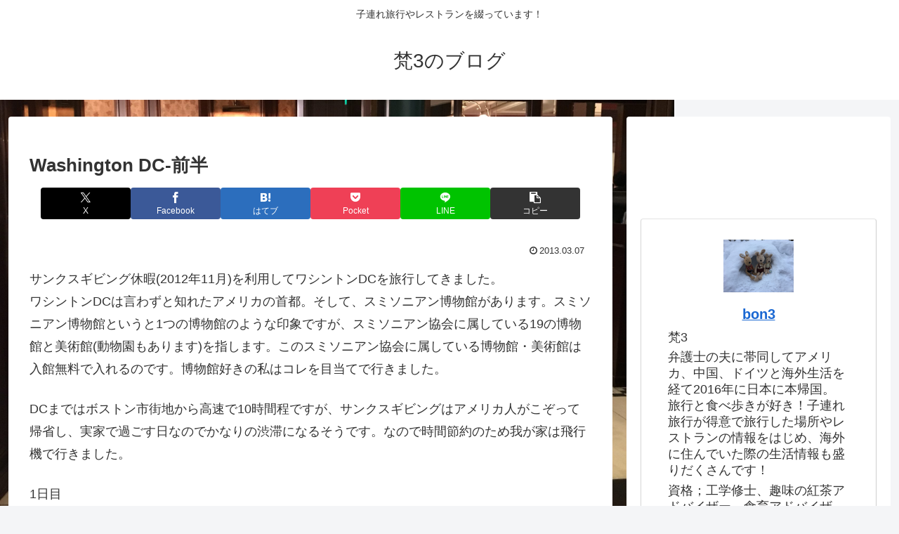

--- FILE ---
content_type: text/html; charset=utf-8
request_url: https://www.google.com/recaptcha/api2/aframe
body_size: 266
content:
<!DOCTYPE HTML><html><head><meta http-equiv="content-type" content="text/html; charset=UTF-8"></head><body><script nonce="kdH4EGlVeb6nrpUmoHh__w">/** Anti-fraud and anti-abuse applications only. See google.com/recaptcha */ try{var clients={'sodar':'https://pagead2.googlesyndication.com/pagead/sodar?'};window.addEventListener("message",function(a){try{if(a.source===window.parent){var b=JSON.parse(a.data);var c=clients[b['id']];if(c){var d=document.createElement('img');d.src=c+b['params']+'&rc='+(localStorage.getItem("rc::a")?sessionStorage.getItem("rc::b"):"");window.document.body.appendChild(d);sessionStorage.setItem("rc::e",parseInt(sessionStorage.getItem("rc::e")||0)+1);localStorage.setItem("rc::h",'1764593854744');}}}catch(b){}});window.parent.postMessage("_grecaptcha_ready", "*");}catch(b){}</script></body></html>